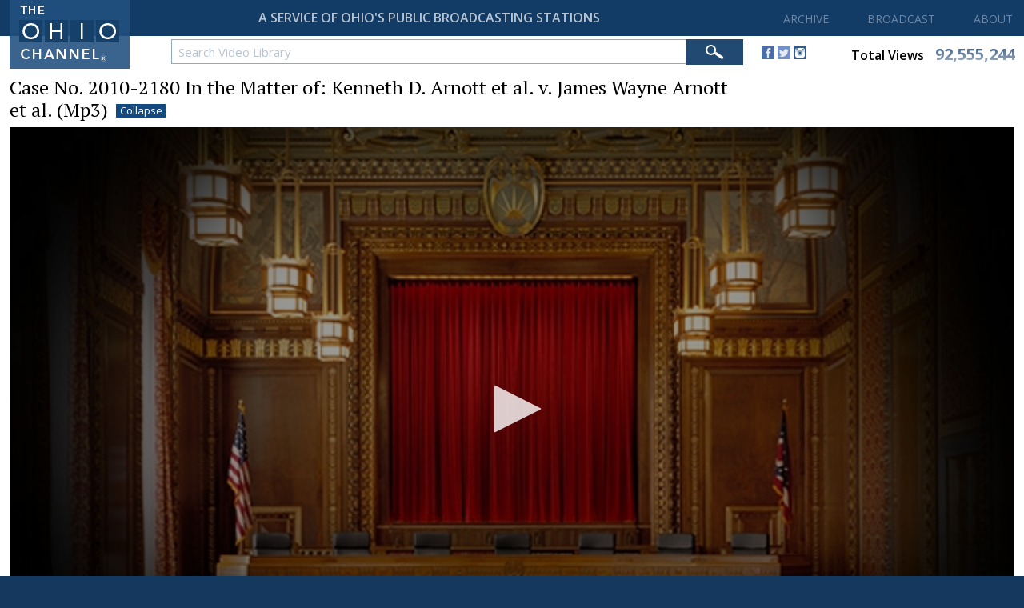

--- FILE ---
content_type: text/html;charset=UTF-8
request_url: https://www.ohiochannel.org/video/case-no-2010-2180-in-the-matter-of-kenneth-d-arnott-et-al-v-james-wayne-arnott-et-al-mp3
body_size: 22578
content:
<!DOCTYPE html>

<html xmlns:wicket="http://www.w3.org/1999/xhtml">

    <head><script async src="https://www.googletagmanager.com/gtag/js?id=G-9LM0VL6JY4"></script> <script> window.dataLayer = window.dataLayer || []; function gtag(){dataLayer.push(arguments);} gtag("js", new Date()); gtag("config", "G-9LM0VL6JY4");</script> <script type="text/javascript"> window._monsido = window._monsido || { token: "lctpeGOtA48AXsyZ2yb_nw", statistics: { enabled: true, documentTracking: { enabled: true, documentCls: "monsido_download", documentIgnoreCls: "monsido_ignore_download", documentExt: [], }, }, pageCorrect: { enabled: true, }, pageAssistV2: { enabled: true, theme: "light", mainColor: "#123b66", textColor: "#ffffff", linkColor: "#990000", buttonHoverColor: "#990000", mainDarkColor: "#052942", textDarkColor: "#ffffff", linkColorDark: "#FFCF4B", buttonHoverDarkColor: "#FFCF4B", greeting: "Discover your personalization options", direction: "right", coordinates: "unset unset unset 20", iconShape: "circle", title: "Personalization Options", titleText: "Welcome to PageAssist™ toolbar! Adjust the options below to cater the website to your accessibility needs.", iconPictureUrl: "logo", logoPictureUrl: "", logoPictureBase64: "", languages: [""], defaultLanguage: "", skipTo: false, alwaysOnTop: false, }, }; </script> <script type="text/javascript" async src="https://app-script.monsido.com/v2/monsido-script.js"></script><script type="text/javascript" async src="https://app-script.monsido.com/v2/monsido-script.js"></script>
<script>window["adrum-app-key"]="AD-AAB-AAX-EZM";window["adrum-start-time"]=new Date().getTime();</script><script type="text/javascript" src="//cdn.appdynamics.com/adrum/adrum-latest.js"></script>


        <meta http-equiv="X-UA-Compatible" content="IE=edge"/>
        <meta name="viewport" content="width=device-width, initial-scale=1"/>
        <title>The Ohio Channel</title>

        <link rel="apple-touch-icon" sizes="180x180" href="/Assets/Global/Favicons/apple-touch-icon.png">
        <link rel="icon" type="image/png" sizes="32x32" href="/Assets/Global/Favicons/favicon-32x32.png">
        <link rel="icon" type="image/png" sizes="16x16" href="/Assets/Global/Favicons/favicon-16x16.png">
        <link rel="manifest" href="/Assets/Global/Favicons/site.webmanifest">
        <link rel="mask-icon" href="/Assets/Global/Favicons/safari-pinned-tab.svg" color="#5bbad5">
        <meta name="msapplication-TileColor" content="#da532c">
        <meta name="theme-color" content="#ffffff">

        <link href="https://fonts.googleapis.com/css?family=PT+Serif:400,700|Open+Sans:400,600,700" rel="stylesheet">
        <link href="../Styles/Default.css" rel="stylesheet" type="text/css"/>
        <link href="../Javascript/jQueryUI/css/ohiochannel/jquery-ui-1.10.2.custom.min.css" rel="stylesheet" type="text/css"/>
        <link href="../Javascript/jQuery/FullCalendar/fullcalendar.css" rel="stylesheet" type="text/css"/>
        <script type="text/javascript" src="../Javascript/jQuery/jquery-3.3.1.min.js"></script>
        <script type="text/javascript" src="../Javascript/jQueryUI/js/jquery-ui-1.10.2.custom.min.js"></script>
        <script type="text/javascript" src="../Javascript/jQuery/FullCalendar/moment.js"></script>
        <script type="text/javascript" src="../Javascript/jQuery/FullCalendar/fullcalendar.js"></script>

        <script type="text/javascript" src="../Javascript/General.js"></script>
        <script type="text/javascript" src="../Javascript/GeneralController.js"></script>
        <script type="text/javascript" src="../Javascript/MenuController.js"></script>
        <script type="text/javascript" src="../Javascript/MobileMenuController.js"></script>
        <script type="text/javascript" src="../Javascript/MediaProfileController.js"></script>
        <script type="text/javascript" src="../Javascript/ToggleController.js"></script>

        
        <script type='text/javascript' src='../Javascript/MediaProfileController.js'></script>

        <!-- Google : OGT -->
        <script type="text/javascript">
/*<![CDATA[*/

            var _gaq = _gaq || [];
            _gaq.push(['_setAccount', 'UA-2900869-7']);
            _gaq.push(['_trackPageview']);

            (function () {
                var ga = document.createElement('script'); ga.type = 'text/javascript'; ga.async = true;
                ga.src = ('https:' == document.location.protocol ? 'https://ssl' : 'http://www') + '.google-analytics.com/ga.js';
                var s = document.getElementsByTagName('script')[0]; s.parentNode.insertBefore(ga, s);
            })();
        
/*]]>*/
</script>

        <!-- Google : LIS -->
        <script>
/*<![CDATA[*/

            (function(i,s,o,g,r,a,m){i['GoogleAnalyticsObject']=r;i[r]=i[r]||function(){
                (i[r].q=i[r].q||[]).push(arguments)},i[r].l=1*new Date();a=s.createElement(o),
                m=s.getElementsByTagName(o)[0];a.async=1;a.src=g;m.parentNode.insertBefore(a,m)
            })(window,document,'script','//www.google-analytics.com/analytics.js','ga');

            ga('create', 'UA-15976322-8', 'auto');
            ga('send', 'pageview');

        
/*]]>*/
</script>


    </head>

    <body>

        <input id="assetPathPrefix" type="hidden" value="../" name="assetPathPrefix"/>

        
        
        
        

        

    <div class="siteContainer siteContainerHeroNone">

        <div class="siteContainerBackground"></div>

        <div id="bodyTop">

            <div id="mobileMenuContainer">

                <div id="mobileNavigationButtonContainer">
                    <div id="mobileNavigationButton">
                        <span></span>
                        <span></span>
                        <span></span>
                        <span></span>
                    </div>
                </div>

                <div id="mobileMenu">

                    <div id="mobileMenuHeaderMedium">
                        <div class="mobileMenuTop">
                            <img class="logoContainer" src="../Assets/Global/HomeLogoMedium.png"/>
                            <div class="clear">&nbsp;</div>
                        </div>
                    </div>

                    <div id="mobileMenuHeaderSmall">
                        <div class="mobileMenuTop">
                            <img class="logoContainer" src="../Assets/Global/HomeLogoSmall.png"/>
                            <div class="clear">&nbsp;</div>
                        </div>
                    </div>

                    <div class="clear">&nbsp;</div>

                    <div id='mobileMenuVideo' class='mobileMenuHeader'>Archive <div id='mobileMenuVideoArrow' class='mobileMenuArrowDown'>&nbsp;</div></div> <div id='mobileSubmenuVideo' class='mobileSubmenu'><a href='../video'>Video Library</a></div><div id='mobileMenuBroadcast' class='mobileMenuHeader'>Broadcast <div id='mobileMenuVideoArrow' class='mobileMenuArrowDown'>&nbsp;</div></div> <div id='mobileSubmenuBroadcast' class='mobileSubmenu'><a href='../programs/broadcast-schedule'>Broadcast Schedule</a><a href='../programs/channel-locator'>Channel Locator</a><a href='../programs/affiliates'>Affiliates</a><a href='../programs/daily-streaming-schedule'>Daily Streaming Schedule</a></div><div id='mobileMenuAbout' class='mobileMenuHeader'>About <div id='mobileMenuAboutArrow' class='mobileMenuArrowDown'>&nbsp;</div></div> <div id='mobileSubmenuAbout' class='mobileSubmenu'><a href='../about'>About the Ohio Channel</a><a href='../about/frequently-asked-questions'>Frequently Asked Questions</a><a href='../about/contact'>Contact Us</a><a href='../about/job-opportunities'>Job Opportunities</a><a href='../about/site-requirements'>Site Requirements</a><a href='../about/media-information'>Media Information</a></div>
                    <div class="clear">&nbsp;</div>
                </div>

                <div class="clear">&nbsp;</div>

            </div>

            <div id="header">

                <div class="contentFrameMedium">

                    <div id="homeButton" onclick="location.href=&#039;../&#039;">
                        <img id="homeLogoLarge" src="../Assets/Global/HomeLogoLarge.png"/>
                        <img id="homeLogoMedium" src="../Assets/Global/HomeLogoMedium.png"/>
                        <img id="homeLogoSmall" src="../Assets/Global/HomeLogoSmall.png"/>
                    </div>

                </div>

                <div id="headerTop">

                  <div id="headerTopFrame">
                      <div id="tagline">A SERVICE OF OHIO'S PUBLIC BROADCASTING STATIONS</div>
                      <div id="taglineSmall">A SERVICE OF OHIO'S PUBLIC BROADCASTING STATIONS</div>
                      <div id="mainMenu">
                          <a href='/video'>ARCHIVE</a><a id='broadcastMainMenu' href=''>BROADCAST</a><a id='aboutMainMenu' href=''>ABOUT</a>
                      </div>
                  </div>

                </div>
                <div id="headerBottom">
                  <span id="search">

                    <div id="globalSearchContainer">

                        <form method="post" id="mediaSearchForm" name="mediaSearchForm" action="../wicket/bookmarkable/org.ohiochannel.www.video.Video;jsessionid=5388CF5E94B0B00101C52910F99EAEC8?-1.IFormSubmitListener-siteContainer-globalSearchFormContainer-globalSearchForm&amp;nameUrl=case-no-2010-2180-in-the-matter-of-kenneth-d-arnott-et-al-v-james-wayne-arnott-et-al-mp3"><div style="width:0px;height:0px;position:absolute;left:-100px;top:-100px;overflow:hidden"><input type="hidden" name="mediaSearchForm_hf_0" id="mediaSearchForm_hf_0" /></div>

                            <div id="searchInputContainer">
                                  <input id="mediaSearchKeywords" name="mediaSearchKeywords" type="text" value="Search Video Library" onfocus="configureTextBoxFocused(&#039;mediaSearchKeywords&#039;,&#039;Search Video Library&#039;);" onblur="configureTextBoxBlurred(&#039;mediaSearchKeywords&#039;,&#039;Search Video Library&#039;,&#039;#b8c4d2&#039;);"/>
                            </div>

                              <div id="searchButtonContainer">
                                  <input id="mediaSearchButton" name="mediaSearchButton" type="image" src="../Assets/Global/SearchBarButton.png"/>
                              </div>

                              <div class="clearValueIcon">
                                  
                              </div>

                          </form>

                      </div>

                  </span>
                  <div id="socialMedia">
                      <a target="_blank" href="http://www.facebook.com/TheOhioChannel"><img src="../Assets/Global/SocialMedia/Facebook.png"/></a>
                      <a target="_blank" href="https://twitter.com/TheOhioChannel"><img src="../Assets/Global/SocialMedia/Twitter.png"/></a>
                      <a target="_blank" href="https://instagram.com/theohiochannel"><img src="../Assets/Global/SocialMedia/Instagram.png"/></a>
                  </div>

                  <a class="totalViews" href="../view-stats">
                    <div>
                      <span id="totalViewsLabel" class="label">Total Views</span>
                      <span id="totalViewsValue" class="value">92,555,244</span>
                    </div>
                  </a>

                  <div id="smallerSocialViews">
                    <span id="smallerSocials">
                      <a target="_blank" href="http://www.facebook.com/TheOhioChannel"><img src="../Assets/Global/SocialMedia/Facebook.png"/></a>
                      <a target="_blank" href="https://twitter.com/TheOhioChannel"><img src="../Assets/Global/SocialMedia/Twitter.png"/></a>
                      <a target="_blank" href="https://instagram.com/theohiochannel"><img src="../Assets/Global/SocialMedia/Instagram.png"/></a>
                    </span>
                    <a id="smallerTotalViews" href="../view-stats">
                      <span id="totalViewsLabel" class="label">Total Views</span>
                      <span id="totalViewsValue" class="value">92,555,244</span>
                    </a>
                  </div>
                </div>

                <div class="submenus">

                    <div id="broadcastSubmenu" class="submenu">

                        <div class="contentFrameMedium">

                            <div class="submenuFrame">
                                <a href="../programs/broadcast-schedule">Broadcast Schedule</a>
                                <a href="../programs/channel-locator">Channel Locator</a>
                                <a href="../programs/affiliates">Affiliates</a>
                                <a href="../programs/daily-streaming-schedule">Daily Streaming Schedule</a>
                                <div class="clear">&nbsp;</div>
                            </div>

                            <div class="clear">&nbsp;</div>

                        </div>

                    </div>

                    <div id="aboutSubmenu" class="submenu">

                        <div class="contentFrameMedium">

                            <div class="submenuFrame">
                                <a href="../about">About The Ohio Channel</a>
                                <a href="../about/frequently-asked-questions">Frequently Asked Questions</a>
                                <a href="../about/contact">Contact Us</a>
                                <a href="../about/job-opportunities">Job Opportunities</a>
                                <a href="../about/site-requirements">Site Requirements</a>
                                <a href="../about/media-information">Media Information</a>
                                <div class="clear">&nbsp;</div>
                            </div>

                            <div class="clear">&nbsp;</div>

                        </div>

                    </div>

                </div>

            </div>

            <div id="bodyTopFrame"></div>

        </div>

        

    <div id="layout">

        <div id="layoutTop">&nbsp;</div>

        <div id="layoutBottom">

            <div class="contentFrameMedium">

                

    <div id="mediaProfile">

        <div id="header">

            <div id="mediaProfileTitle">
                Case No. 2010-2180 In the Matter of: Kenneth D. Arnott et al. v. James Wayne Arnott et al. (Mp3)
                <a id="toggleSizeButton" class="mediaProfileButton" onclick="toggleMediaSize('ohioChannelMediaContainer');">Expand</a>
            </div>

            <div class="profilePagerContainer">
                <div>

    <div class="profilePager">
        
    </div>

</div>
                <span><script></script></span>
            </div>

            <div class="clear">&nbsp;</div>

        </div>

        <div class='clear'>&nbsp;</div>

        <div id="ohioChannelMediaContainer" class="mediaContainerCollapsedView">
            
            
            <div id='ohioChannelMediaContainerInner'><div class='mediaPlayerContainer'><div id='ohioChannelPlayer132939'></div></div></div>
            <script src='../Javascript/jwplayer-8.26.9/jwplayer.js'></script><script>jwplayer.key='1tiLGDdnOd/IYGY9V7BYYTqyB8j6p1r/BCP4XxVOeKTOT8/a';</script><script>var firstStart = 'true'; var ohioChannelPlayer132939 = jwplayer('ohioChannelPlayer132939'); ohioChannelPlayer132939.setup({file: 'https://www.ohiochannel.org/Assets/Files/UserContent/108407/132939.mp3',image: 'https://www.ohiochannel.org/Assets/Collections/ScaledImages/640/108262.jpg',width: '100%',aspectratio: '16:9',autostart: false,controls: true,repeat: false,playbackRateControls: true,playbackRates: [0.5, 1, 1.5, 2],captions: {color: '#ffffff',fontSize: 14,backgroundOpacity: 75,windowOpacity: 0}});</script> <script>ohioChannelPlayer132939.once('play', function(event){$.ajax({type: 'Post',url: '../video/register-statistics?statId=132939&isLive=False'})});</script>
        </div>

        <div id="sidebar" class="sidebarCollapsedView">

            <div id="primaryMediaInfo">

                <div class="primaryMediaInfoHeader">

                    <div class="info">
                        <div class="largeScreenView desktopView">
                            <div class="date">October 5, 2011</div>
                        </div>
                        <div class="tabletView phoneView">
                            <div class="date">10-05-2011</div>
                        </div>
                        <div class="viewCount">958 Views</div>
                    </div>

                    <div class="buttons">
                        <span></span>
                        <a class='mediaProfileButton' onclick="toggleDisplay('sharePanel'); hideDisplay('downloadPanel')">Share</a>
                        <span><a class='mediaProfileButton' onclick="toggleDisplay('downloadPanel'); hideDisplay('sharePanel')">Download</a></span>
<!--                        <span wicket:id="buyDvd"></span>-->
                    </div>

                </div>

                <div class='clear'>&nbsp;</div>

                <div id="sharePanel">

                    <a onclick="setInPointAuto()"><strong>Start At</strong></a>&nbsp;
                    <input type="text" name="inPoint" id="inPoint" maxlength="5" class='smallEntry' onblur="setInPoint()"/>&nbsp; sec
                    &nbsp;&nbsp;&nbsp;&nbsp;

                    <a onclick="setOutPointAuto()"><strong>End At</strong></a>&nbsp;
                    <input type="text" name="outPoint" id="outPoint" maxlength="5" class='smallEntry' onblur="setOutPoint()"/>&nbsp; sec

<!--                    <div class='shareSeparator'>&nbsp;</div>-->

<!--                    Width&nbsp;-->
<!--                    <input type="text" name="tbxWidth" id="tbxWidth" maxlength="4" class='smallEntry' onblur="setWidth()" value='640'/>&nbsp; px-->
<!--                    &nbsp;&nbsp;&nbsp;&nbsp;-->
<!--                    Height&nbsp;-->
<!--                    <input type="text" name="tbxHeight" id="tbxHeight" maxlength="4" class='smallEntry' onblur="setHeight()" value='360'/>&nbsp; px-->

                    <div class='shareSeparator'>&nbsp;</div>

                    <h5>Link</h5>
                    <input name="tbxUrl" id="tbxUrl" type="text" onclick='this.select();'/>

                    <h5>Embed Code</h5>
                    <input name="tbxEmbed" id="tbxEmbed" type="text" onclick='this.select();'/>

                    <script type='text/javascript'>function generateCode(){urlValue = 'https://ohiochannel.org/video/case-no-2010-2180-in-the-matter-of-kenneth-d-arnott-et-al-v-james-wayne-arnott-et-al-mp3';urlQueryString = '';if (inPoint != null)urlQueryString += '&start=' + inPoint;if (outPoint != null)urlQueryString += '&end=' + outPoint;if ( inPoint != null || outPoint != null)urlValue += '?' + urlQueryString.substring(1);document.getElementById('tbxUrl').value = urlValue;embedValue = "<iframe src='https://ohiochannel.org/embed/132939'";if (inPoint != null && outPoint == null)embedValue += '?start=' + inPoint;else if (inPoint != null && outPoint != null)embedValue += '?start=' + inPoint + '&end=' + outPoint;else if (inPoint == null && outPoint != null)embedValue += '?start=0&end=' + outPoint;embedValue += " allowfullscreen></iframe>";document.getElementById('tbxEmbed').value = embedValue} generateCode(); </script>

                </div>

                <div id="downloadPanel">
                    <h5>Available Versions</h5>
                    <span><a class='miniButton' target='_blank' href='../Assets/Files/UserContent/108407/132939.mp3'>Download File</a><div class='clear'>&nbsp;</div><div class='spacer8'>&nbsp;</div><div style='font-size:15px;line-height:20px;'>To download a video: right-click on the version you'd like to save, then choose "Save Link As..." and save to your desktop.</div></span>
                </div>

            </div>

            <div class='clear'>&nbsp;</div>

            <span></span>

            <span><div class='panelContainer descriptionContainer'><div class='panelHeader'>Description</div><div class='panelBody'>May Appeals Court Apply 'De Novo' Standard In Reviewing Parts Of Declaratory Judgment Action?<br /><br />If Appeal Challenges Rulings Other Than Whether Declaratory Relief Available<br /><br />In the Matter of: Kenneth D. Arnott et al. v. James Wayne Arnott et al., Case no. 2010-2180<br /><br />4th District Court of Appeals (Highland County)<br /><br />ISSUE: In reviewing a trial court's decision in a declaratory judgment action, must a court of appeals apply an "abuse of discretion" standard in considering all issues ruled on by the trial court, or may the appellate court conduct a non-deferential "de novo" review of purely legal issues decided by the trial court after it determined that the complaint presented a question that was justiciable under the Declaratory Judgment Act?</div></div></span>

            <span></span>

            <span></span>

        </div>

        <div id="additionalInfo" class="additionalInfoCollapsedView">

            
        </div>

        <div class="clear">&nbsp;</div>

    </div>

    <script>setMediaSize('ohioChannelMediaContainer','Expanded');</script>
    <span>
</span>



                <div class="clear">&nbsp;</div>

            </div>

        </div>

        <div class="clear">&nbsp;</div>

    </div>




        <div id="bodyPrebottom">

            <div class="contentFrameMedium">

                <div id="bodyPrebottomLinks">

                    <a href="../legal/copyright">Copyright</a>
                    <a href="../legal/disclaimer">Disclaimer</a>
                    <a href="../legal/terms-of-use">Terms of Use</a>
                    <a href="../about/contact">Contact Us</a>
                    <a href="../about/frequently-asked-questions">Support</a>

                    <div class="clear">&nbsp;</div>

                </div>

                <div class="clear">&nbsp;</div>

            </div>

        </div>

        <div id="bodyBottom">

            <div class="contentFrameMedium">

                <div id="footer">
                    © <span>2026</span> The Ohio Channel / ideastream.<br/>
                    All Rights Reserved.
                    <div class="clear">&nbsp;</div>
                </div>

                <div class="clear">&nbsp;</div>

            </div>

        </div>

    </div>


    </body>

</html>
